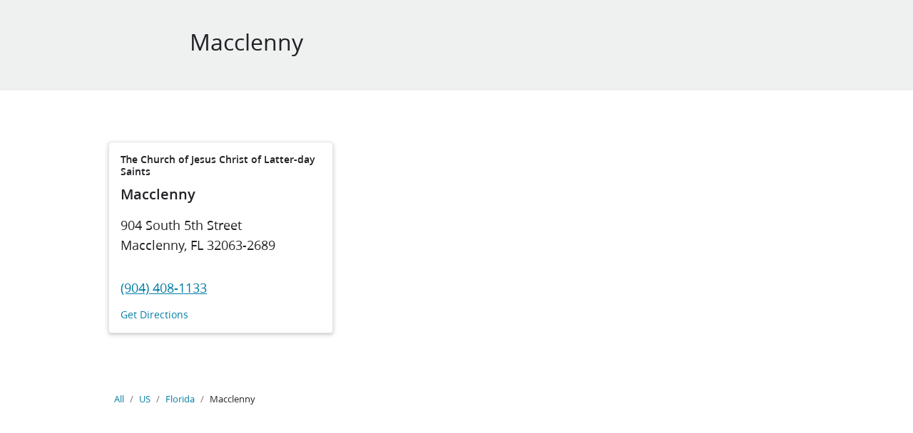

--- FILE ---
content_type: text/html; charset=utf-8
request_url: https://local.churchofjesuschrist.org/en/us/fl/macclenny
body_size: 8591
content:
<!DOCTYPE html><html lang="en"><head><link rel="stylesheet" href="/assets/static/main-BOli5yLp.css"/>
<link rel="stylesheet" href="/assets/static/RTF-C5oA0PU5.css"/>
<link rel="stylesheet" href="/assets/static/DirectoryCard-DzvQs7sf.css"/><title>The Church of Jesus Christ of Latter-day Saints locations in Macclenny, FL</title>
    <meta charset="UTF-8"/>
    <meta name="viewport" content="width=device-width, initial-scale=1, maximum-scale=5"/>
    <meta name="description" content="Browse all locations for The Church of Jesus Christ of Latter-day Saints in Macclenny, FL."/>
<meta property="og:title" content=""/>
<meta property="og:description" content=""/>
<meta property="og:url" content="https://local.churchofjesuschrist.org/en/us/fl/macclenny"/>
<link rel="canonical" href="https://local.churchofjesuschrist.org/en/us/fl/macclenny"/>
<link rel="shortcut icon" type="image/ico" href="[data-uri]"/>
<meta http-equiv="X-UA-Compatible" content="IE=edge"/>
<link rel="dns-prefetch" href="//www.yext-pixel.com"/>
<link rel="dns-prefetch" href="//a.cdnmktg.com"/>
<link rel="dns-prefetch" href="//a.mktgcdn.com"/>
<link rel="dns-prefetch" href="//dynl.mktgcdn.com"/>
<link rel="dns-prefetch" href="//dynm.mktgcdn.com"/>
<link rel="dns-prefetch" href="//www.google-analytics.com"/>
<meta name="format-detection" content="telephone=no"/>
<meta property="og:type" content="website"/>
<meta property="twitter:card" content="summary_large_image"/>
    <script>window.yextAnalyticsEnabled=false;window.enableYextAnalytics=()=>{window.yextAnalyticsEnabled=true}</script>
<script type="application/ld+json">
  {"@graph":[null,null,null,null,null]}
  </script>
    <script src="https://www.churchofjesuschrist.org/services/platform/v4/index.js" async="true"></script>
    <script>
      window.platformConfig = {
        dataConfig: {
          lang: 'en'
        },
        footerConfig: {
          disclosures: [
            'local_unit_terms_1',
            'content_submission_agreement_1',
            'claims_of_copyright_infringement_1'
          ],
          legal: {
            showTermsOfUse: false
          }
        }
      }
    </script><script type="module">
        const componentURL = new URL("/assets/client/city.Xf0yr3bh.js", import.meta.url)
        const component = await import(componentURL);

        const renderURL = new URL("/assets/render/_client.Bt__wCeG.js", import.meta.url)
        const render = await import(renderURL);

        render.render(
        {
            Page: component.default,
            pageProps: JSON.parse(decodeURIComponent("%7B%22document%22%3A%7B%22__%22%3A%7B%22_additionalLayoutComponents%22%3A%5B%22CustomCodeSection%22%5D%2C%22entityPageSet%22%3A%7B%7D%2C%22name%22%3A%22city%22%7D%2C%22_env%22%3A%7B%22YEXT_PUBLIC_API_ENDPOINT%22%3A%22https%3A%2F%2Fapi.yext.com%2Fv2%2Faccounts%2Fme%22%2C%22YEXT_PUBLIC_CONTENT_ENDPOINT%22%3A%22https%3A%2F%2Fcdn.yextapis.com%2Fv2%2Faccounts%2F2970756%2Fcontent%22%2C%22YEXT_PUBLIC_EMPLOYMENT_SAVED_FILTER_ID%22%3A%22dm_localDomainEmploymentDM%22%2C%22YEXT_PUBLIC_EMPLOYMENT_SAVED_FILTER_ID_CITY%22%3A%22dm_localDomainEmploymentDM_address_city%22%2C%22YEXT_PUBLIC_EMPLOYMENT_SAVED_FILTER_ID_COUNTRY%22%3A%22dm_localDomainEmploymentDM_address_countrycode%22%2C%22YEXT_PUBLIC_EMPLOYMENT_SAVED_FILTER_ID_ENTITY%22%3A%221351164538%22%2C%22YEXT_PUBLIC_EMPLOYMENT_SAVED_FILTER_ID_REGION%22%3A%22dm_localDomainEmploymentDM_address_region%22%2C%22YEXT_PUBLIC_EMPLOYMENT_SAVED_FILTER_ID_ROOT%22%3A%22dm_localDomainEmploymentDM%22%2C%22YEXT_PUBLIC_LINKED_UNIT_KEY%22%3A%22cdcc4a936e430dd3ac2599397e6073f3%22%2C%22YEXT_PUBLIC_LOCALES_API_KEY%22%3A%22f05d050a2cc1a1e876d5944481eeba76%22%2C%22YEXT_PUBLIC_LOCATION_SAVED_FILTER_ID%22%3A%22481337047%22%2C%22YEXT_PUBLIC_LOCTOUNITADDR_API_KEY%22%3A%2266e22e57c19f8e49b68a2497fa66f237%22%2C%22YEXT_PUBLIC_PATHCONFLICT_API_KEY%22%3A%229d7a2f103c46463e7738f15d3990f0a5%22%2C%22YEXT_PUBLIC_PGPREVIEW_API_KEY%22%3A%22b5f19cfdb7e3590353801b24aaca0357%22%2C%22YEXT_PUBLIC_UNIT_EVENTS_KEY%22%3A%22ac142022779c885e6473eee98a14b9c1%22%7D%2C%22_schema%22%3A%7B%22%40context%22%3A%22https%3A%2F%2Fschema.org%22%2C%22%40type%22%3A%22Thing%22%2C%22name%22%3A%22Macclenny%22%2C%22url%22%3A%22local.churchofjesuschrist.org%2Fen%2Fus%2Ffl%2Fmacclenny%22%7D%2C%22_site%22%3A%7B%22c_activitiesTitle%22%3A%22Upcoming%20Activities%22%2C%22c_allDayEventText%22%3A%22All%20Day%22%2C%22c_availableLanguages%22%3A%5B%7B%22id%22%3A%22language-af%22%2C%22name%22%3A%22Afrikaans%22%7D%2C%7B%22id%22%3A%22language-ru%22%2C%22name%22%3A%22Russian%22%7D%2C%7B%22id%22%3A%22language-ln%22%2C%22name%22%3A%22Lingala%22%7D%2C%7B%22id%22%3A%22language-tk%22%2C%22name%22%3A%22Turkmen%22%7D%2C%7B%22id%22%3A%22language-tr%22%2C%22name%22%3A%22Turkish%22%7D%2C%7B%22id%22%3A%22language-lt%22%2C%22name%22%3A%22Lithuanian%22%7D%2C%7B%22id%22%3A%22language-is%22%2C%22name%22%3A%22Icelandic%22%7D%2C%7B%22id%22%3A%22language-fi%22%2C%22name%22%3A%22Finnish%22%7D%2C%7B%22id%22%3A%22language-pag%22%2C%22name%22%3A%22Pangasinan%22%7D%2C%7B%22id%22%3A%22language-ny%22%2C%22name%22%3A%22Nyanja%22%7D%2C%7B%22id%22%3A%22language-vls%22%2C%22name%22%3A%22Flemish%22%7D%2C%7B%22id%22%3A%22language-bah%22%2C%22name%22%3A%22Bahaman%22%7D%2C%7B%22id%22%3A%22language-kek%22%2C%22name%22%3A%22Kekchi%22%7D%2C%7B%22id%22%3A%22language-mk%22%2C%22name%22%3A%22Macedonian%22%7D%2C%7B%22id%22%3A%22language-ckb%22%2C%22name%22%3A%22Central%20Kurdish%22%7D%2C%7B%22id%22%3A%22language-sv%22%2C%22name%22%3A%22Swedish%22%7D%2C%7B%22id%22%3A%22language-war%22%2C%22name%22%3A%22Waray%22%7D%2C%7B%22id%22%3A%22language-et%22%2C%22name%22%3A%22Estonian%22%7D%2C%7B%22id%22%3A%22language-cmn%22%2C%22name%22%3A%22Chinese%22%7D%2C%7B%22id%22%3A%22language-sr%22%2C%22name%22%3A%22Serbian%22%7D%2C%7B%22id%22%3A%22language-mam%22%2C%22name%22%3A%22Mam%22%7D%2C%7B%22id%22%3A%22language-bik%22%2C%22name%22%3A%22Bikol%22%7D%2C%7B%22id%22%3A%22language-de%22%2C%22name%22%3A%22German%22%7D%2C%7B%22id%22%3A%22language-hy%22%2C%22name%22%3A%22Armenian%22%7D%2C%7B%22id%22%3A%22language-xh%22%2C%22name%22%3A%22Xhosa%22%7D%2C%7B%22id%22%3A%22language-uz%22%2C%22name%22%3A%22Uzbek%22%7D%2C%7B%22id%22%3A%22language-ht%22%2C%22name%22%3A%22Haitian%20Creole%22%7D%2C%7B%22id%22%3A%22language-sw%22%2C%22name%22%3A%22Swahili%22%7D%2C%7B%22id%22%3A%22language-tw%22%2C%22name%22%3A%22Akan%22%7D%2C%7B%22id%22%3A%22language-ksw%22%2C%22name%22%3A%22Karen%22%7D%2C%7B%22id%22%3A%22language-ka%22%2C%22name%22%3A%22Georgian%22%7D%2C%7B%22id%22%3A%22language-chk%22%2C%22name%22%3A%22Chuukese%22%7D%2C%7B%22id%22%3A%22language-pt%22%2C%22name%22%3A%22Portuguese%22%7D%2C%7B%22id%22%3A%22language-mh%22%2C%22name%22%3A%22Marshallese%22%7D%2C%7B%22id%22%3A%22language-sl%22%2C%22name%22%3A%22Slovenian%22%7D%2C%7B%22id%22%3A%22language-es%22%2C%22name%22%3A%22Spanish%22%7D%2C%7B%22id%22%3A%22language-hr%22%2C%22name%22%3A%22Croatian%22%7D%2C%7B%22id%22%3A%22language-bs%22%2C%22name%22%3A%22Bosnian%22%7D%2C%7B%22id%22%3A%22language-am%22%2C%22name%22%3A%22Amharic%22%7D%2C%7B%22id%22%3A%22language-rar%22%2C%22name%22%3A%22Rarotongan%22%7D%2C%7B%22id%22%3A%22language-el%22%2C%22name%22%3A%22Greek%22%7D%2C%7B%22id%22%3A%22language-be%22%2C%22name%22%3A%22Belarusian%22%7D%2C%7B%22id%22%3A%22language-st%22%2C%22name%22%3A%22Southern%20Sotho%22%7D%2C%7B%22id%22%3A%22language-mg%22%2C%22name%22%3A%22Malagasy%22%7D%2C%7B%22id%22%3A%22language-toi%22%2C%22name%22%3A%22Tonga%22%7D%2C%7B%22id%22%3A%22language-sq%22%2C%22name%22%3A%22Albanian%22%7D%2C%7B%22id%22%3A%22language-gl%22%2C%22name%22%3A%22Galician%22%7D%2C%7B%22id%22%3A%22language-th%22%2C%22name%22%3A%22Thai%22%7D%2C%7B%22id%22%3A%22language-da%22%2C%22name%22%3A%22Danish%22%7D%2C%7B%22id%22%3A%22language-bi%22%2C%22name%22%3A%22Bislama%22%7D%2C%7B%22id%22%3A%22language-az%22%2C%22name%22%3A%22Azerbaijani%22%7D%2C%7B%22id%22%3A%22language-tpi%22%2C%22name%22%3A%22Tok%20Pisin%22%7D%2C%7B%22id%22%3A%22language-my%22%2C%22name%22%3A%22Burmese%22%7D%2C%7B%22id%22%3A%22language-tzo%22%2C%22name%22%3A%22Tzotzil%22%7D%2C%7B%22id%22%3A%22language-pam%22%2C%22name%22%3A%22Pampanga%22%7D%2C%7B%22id%22%3A%22language-cag%22%2C%22name%22%3A%22Nivacle%22%7D%2C%7B%22id%22%3A%22language-pis%22%2C%22name%22%3A%22Pijin%22%7D%2C%7B%22id%22%3A%22language-ne%22%2C%22name%22%3A%22Nepali%22%7D%2C%7B%22id%22%3A%22language-si%22%2C%22name%22%3A%22Sinhala%22%7D%2C%7B%22id%22%3A%22language-mi%22%2C%22name%22%3A%22M%C4%81ori%22%7D%2C%7B%22id%22%3A%22language-ro-MD%22%2C%22name%22%3A%22Moldavian%22%7D%2C%7B%22id%22%3A%22language-zh-Hant%22%2C%22name%22%3A%22Traditional%20Chinese%22%7D%2C%7B%22id%22%3A%22language-ann%22%2C%22name%22%3A%22Obolo%22%7D%2C%7B%22id%22%3A%22language-ro%22%2C%22name%22%3A%22Romanian%22%7D%2C%7B%22id%22%3A%22language-fj%22%2C%22name%22%3A%22Fijian%22%7D%2C%7B%22id%22%3A%22language-sn%22%2C%22name%22%3A%22Shona%22%7D%2C%7B%22id%22%3A%22language-cs%22%2C%22name%22%3A%22Czech%22%7D%2C%7B%22id%22%3A%22language-ibb%22%2C%22name%22%3A%22Ibibio%22%7D%2C%7B%22id%22%3A%22language-lv%22%2C%22name%22%3A%22Latvian%22%7D%2C%7B%22id%22%3A%22language-bg%22%2C%22name%22%3A%22Bulgarian%22%7D%2C%7B%22id%22%3A%22language-sm%22%2C%22name%22%3A%22Samoan%22%7D%2C%7B%22id%22%3A%22language-it%22%2C%22name%22%3A%22Italian%22%7D%2C%7B%22id%22%3A%22language-tg%22%2C%22name%22%3A%22Tajik%22%7D%2C%7B%22id%22%3A%22language-ibg%22%2C%22name%22%3A%22Ibanag%22%7D%2C%7B%22id%22%3A%22language-msb%22%2C%22name%22%3A%22Masbatenyo%22%7D%2C%7B%22id%22%3A%22language-hil%22%2C%22name%22%3A%22Hiligaynon%22%7D%2C%7B%22id%22%3A%22language-en%22%2C%22name%22%3A%22English%22%7D%2C%7B%22id%22%3A%22language-km-Latn%22%2C%22name%22%3A%22Khmer%20(Latin)%22%7D%2C%7B%22id%22%3A%22language-ta%22%2C%22name%22%3A%22Tamil%22%7D%2C%7B%22id%22%3A%22language-lg%22%2C%22name%22%3A%22Ganda%22%7D%2C%7B%22id%22%3A%22language-ay%22%2C%22name%22%3A%22Aymara%22%7D%2C%7B%22id%22%3A%22language-niu%22%2C%22name%22%3A%22Niuean%22%7D%2C%7B%22id%22%3A%22language-ceb-x-boholano%22%2C%22name%22%3A%22Boholano%22%7D%2C%7B%22id%22%3A%22language-ee%22%2C%22name%22%3A%22Ewe%22%7D%2C%7B%22id%22%3A%22language-ko%22%2C%22name%22%3A%22Korean%22%7D%2C%7B%22id%22%3A%22language-kos%22%2C%22name%22%3A%22Kosraean%22%7D%2C%7B%22id%22%3A%22language-no%22%2C%22name%22%3A%22Norwegian%22%7D%2C%7B%22id%22%3A%22language-mn%22%2C%22name%22%3A%22Mongolian%22%7D%2C%7B%22id%22%3A%22language-fr%22%2C%22name%22%3A%22French%22%7D%2C%7B%22id%22%3A%22language-pon%22%2C%22name%22%3A%22Pohnpeian%22%7D%2C%7B%22id%22%3A%22language-gil%22%2C%22name%22%3A%22Gilbertese%22%7D%2C%7B%22id%22%3A%22language-hu%22%2C%22name%22%3A%22Hungarian%22%7D%2C%7B%22id%22%3A%22language-men%22%2C%22name%22%3A%22Mende%22%7D%2C%7B%22id%22%3A%22language-ur%22%2C%22name%22%3A%22Urdu%22%7D%2C%7B%22id%22%3A%22language-din%22%2C%22name%22%3A%22Dinka%22%7D%2C%7B%22id%22%3A%22language-kmr%22%2C%22name%22%3A%22Kurdish%2C%20Northern%22%7D%2C%7B%22id%22%3A%22language-kk%22%2C%22name%22%3A%22Kazakh%22%7D%2C%7B%22id%22%3A%22language-kn%22%2C%22name%22%3A%22Kannada%22%7D%2C%7B%22id%22%3A%22language-pau%22%2C%22name%22%3A%22Palauan%22%7D%2C%7B%22id%22%3A%22language-meu%22%2C%22name%22%3A%22Motu%22%7D%2C%7B%22id%22%3A%22language-mt%22%2C%22name%22%3A%22Maltese%22%7D%2C%7B%22id%22%3A%22language-id%22%2C%22name%22%3A%22Indonesian%22%7D%2C%7B%22id%22%3A%22language-nl%22%2C%22name%22%3A%22Dutch%22%7D%2C%7B%22id%22%3A%22language-ceb%22%2C%22name%22%3A%22Cebuano%22%7D%2C%7B%22id%22%3A%22language-ty%22%2C%22name%22%3A%22Tahitian%22%7D%2C%7B%22id%22%3A%22language-so%22%2C%22name%22%3A%22Somali%22%7D%2C%7B%22id%22%3A%22language-tiv%22%2C%22name%22%3A%22Tiv%22%7D%2C%7B%22id%22%3A%22language-hmn%22%2C%22name%22%3A%22Hmong%22%7D%2C%7B%22id%22%3A%22language-km%22%2C%22name%22%3A%22Khmer%22%7D%2C%7B%22id%22%3A%22language-rtm%22%2C%22name%22%3A%22Rotuman%22%7D%2C%7B%22id%22%3A%22language-nv%22%2C%22name%22%3A%22Navajo%22%7D%2C%7B%22id%22%3A%22language-ss%22%2C%22name%22%3A%22Swati%22%7D%2C%7B%22id%22%3A%22language-ig%22%2C%22name%22%3A%22Igbo%22%7D%2C%7B%22id%22%3A%22language-jam%22%2C%22name%22%3A%22Jamaican%22%7D%2C%7B%22id%22%3A%22language-akl%22%2C%22name%22%3A%22Aklanon%22%7D%2C%7B%22id%22%3A%22language-ar%22%2C%22name%22%3A%22Arabic%22%7D%2C%7B%22id%22%3A%22language-yap%22%2C%22name%22%3A%22Yapese%22%7D%2C%7B%22id%22%3A%22language-bn%22%2C%22name%22%3A%22Bangla%22%7D%2C%7B%22id%22%3A%22language-kea%22%2C%22name%22%3A%22Kabuverdianu%22%7D%2C%7B%22id%22%3A%22language-pa%22%2C%22name%22%3A%22Punjabi%22%7D%2C%7B%22id%22%3A%22language-efi%22%2C%22name%22%3A%22Efik%22%7D%2C%7B%22id%22%3A%22language-tzj%22%2C%22name%22%3A%22Tzutujil%22%7D%2C%7B%22id%22%3A%22language-eke%22%2C%22name%22%3A%22Ekit%22%7D%2C%7B%22id%22%3A%22language-yue%22%2C%22name%22%3A%22Cantonese%22%7D%2C%7B%22id%22%3A%22language-fat%22%2C%22name%22%3A%22Akan%22%7D%2C%7B%22id%22%3A%22language-zu%22%2C%22name%22%3A%22Zulu%22%7D%2C%7B%22id%22%3A%22language-ikw%22%2C%22name%22%3A%22Ikwere%22%7D%2C%7B%22id%22%3A%22language-qvi%22%2C%22name%22%3A%22Quichua%20Ecuador%22%7D%2C%7B%22id%22%3A%22language-ms%22%2C%22name%22%3A%22Malay%22%7D%2C%7B%22id%22%3A%22language-vi%22%2C%22name%22%3A%22Vietnamese%22%7D%2C%7B%22id%22%3A%22language-kri%22%2C%22name%22%3A%22Krio%22%7D%2C%7B%22id%22%3A%22language-asf%22%2C%22name%22%3A%22Australian%20Sign%20Language%22%7D%2C%7B%22id%22%3A%22language-ti%22%2C%22name%22%3A%22Tigrigna%22%7D%2C%7B%22id%22%3A%22language-ja%22%2C%22name%22%3A%22Japanese%22%7D%2C%7B%22id%22%3A%22language-idu%22%2C%22name%22%3A%22Idoma%22%7D%2C%7B%22id%22%3A%22language-bib%22%2C%22name%22%3A%22Bissa%22%7D%2C%7B%22id%22%3A%22language-sk%22%2C%22name%22%3A%22Slovak%22%7D%2C%7B%22id%22%3A%22language-pes%22%2C%22name%22%3A%22Persian%22%7D%2C%7B%22id%22%3A%22language-lo%22%2C%22name%22%3A%22Lao%22%7D%2C%7B%22id%22%3A%22language-kam%22%2C%22name%22%3A%22Kamba%22%7D%2C%7B%22id%22%3A%22language-he%22%2C%22name%22%3A%22Hebrew%22%7D%2C%7B%22id%22%3A%22language-ilo%22%2C%22name%22%3A%22Iloko%22%7D%2C%7B%22id%22%3A%22language-pl%22%2C%22name%22%3A%22Polish%22%7D%2C%7B%22id%22%3A%22language-rw%22%2C%22name%22%3A%22Kinyarwanda%22%7D%2C%7B%22id%22%3A%22language-tl%22%2C%22name%22%3A%22Filipino%22%7D%2C%7B%22id%22%3A%22language-arz%22%2C%22name%22%3A%22Egyptian%22%7D%2C%7B%22id%22%3A%22language-to%22%2C%22name%22%3A%22Tongan%22%7D%2C%7B%22id%22%3A%22language-yo%22%2C%22name%22%3A%22Yoruba%22%7D%2C%7B%22id%22%3A%22language-blt%22%2C%22name%22%3A%22Tai%22%7D%2C%7B%22id%22%3A%22language-quc%22%2C%22name%22%3A%22K%CA%BCiche%CA%BC%22%7D%2C%7B%22id%22%3A%22language-uk%22%2C%22name%22%3A%22Ukrainian%22%7D%2C%7B%22id%22%3A%22language-ase%22%2C%22name%22%3A%22American%20Sign%20Language%22%7D%2C%7B%22id%22%3A%22language-hi%22%2C%22name%22%3A%22Hindi%22%7D%2C%7B%22id%22%3A%22language-sul%22%2C%22name%22%3A%22Surigaonon%22%7D%5D%2C%22c_complexMetaEvents%22%3A%7B%22metaDescription%22%3A%22%7B%7Bdescription%7D%7D%20-%20The%20Church%20of%20Jesus%20Christ%20of%20Latter-day%20Saints%22%2C%22metaTitle%22%3A%22%7B%7Bname%7D%7D%20-%20The%20Church%20of%20Jesus%20Christ%20of%20Latter-day%20Saints%22%2C%22ogdescription%22%3A%22%7B%7Bdescription%7D%7D%20-%20The%20Church%20of%20Jesus%20Christ%20of%20Latter-day%20Saints%22%2C%22ogimage%22%3A%22%7B%7Bc_heroImage%7D%7D%22%2C%22ogtitle%22%3A%22%7B%7Bname%7D%7D%20-%20The%20Church%20of%20Jesus%20Christ%20of%20Latter-day%20Saints%22%7D%2C%22c_complexMetaUnits%22%3A%7B%22metaDescription%22%3A%22%7B%7Bname%7D%7D%20local%20website%20and%20events%20for%20The%20Church%20of%20Jesus%20Christ%20of%20Latter-day%20Saints%22%2C%22metaTitle%22%3A%22%7B%7Bname%7D%7D%20-%20The%20Church%20of%20Jesus%20Christ%20of%20Latter-day%20Saints%22%2C%22ogdescription%22%3A%22%7B%7Bname%7D%7D%20local%20website%20and%20events%20for%20The%20Church%20of%20Jesus%20Christ%20of%20Latter-day%20Saints%22%2C%22ogimage%22%3A%22%7B%7Bc_heroImage%7D%7D%22%2C%22ogtitle%22%3A%22%7B%7Bname%7D%7D%20-%20The%20Church%20of%20Jesus%20Christ%20of%20Latter-day%20Saints%22%7D%2C%22c_coreTitle%22%3A%22Welcome%22%2C%22c_daysOfWeek%22%3A%7B%22friday%22%3A%22Friday%22%2C%22monday%22%3A%22Monday%22%2C%22saturday%22%3A%22Saturday%22%2C%22sunday%22%3A%22Sunday%22%2C%22thursday%22%3A%22Thursday%22%2C%22tuesday%22%3A%22Tuesday%22%2C%22wednesday%22%3A%22Wednesday%22%7D%2C%22c_employmentServicesAvailableServicesHeading%22%3A%22Available%20Services%22%2C%22c_employmentServicesHoursLabel%22%3A%22Hours%22%2C%22c_employmentServicesNearbyLocationsLink%22%3A%22Nearby%20Locations%22%2C%22c_employmentServicesPhoneNumVisible%22%3A%22(local%20center)%22%2C%22c_employmentServicesPhoneNumberLabel%22%3A%22Phone%22%2C%22c_employmentServicesSection1Heading%22%3A%22Center%20Information%22%2C%22c_employmentServicesTollFreeLabel%22%3A%22Toll%20Free%20Number%22%2C%22c_employmentServicesTollFreeVible%22%3A%22(toll%20free)%22%2C%22c_eventAddressLabel%22%3A%22Location%22%2C%22c_eventFiltersButtonAllActive%22%3A%22All%22%2C%22c_eventPagesTopLevelBreadcrumb%22%3A%22All%20locations%22%2C%22c_eventRSVPCTAText%22%3A%22RSVP%22%2C%22c_eventRSVPSectionTitle%22%3A%22RSVP%20for%20this%20event%20now!%22%2C%22c_getDirectionsCTA%22%3A%22Directions%22%2C%22c_heroDropdown%22%3A%5B%7B%22label%22%3A%22Activity%20Sharing%20Report%22%2C%22link%22%3A%22https%3A%2F%2Flcr.churchofjesuschrist.org%2Factivities%2Freports%22%2C%22linkType%22%3A%22OTHER%22%7D%2C%7B%22label%22%3A%22Edit%20Unit%20Page%22%2C%22link%22%3A%22https%3A%2F%2Flcr.churchofjesuschrist.org%2Factivities%2Fpage-admin%22%2C%22linkType%22%3A%22OTHER%22%7D%2C%7B%22label%22%3A%22Open%20Calendar%22%2C%22link%22%3A%22https%3A%2F%2Fwww.churchofjesuschrist.org%2Fcalendar%22%2C%22linkType%22%3A%22OTHER%22%7D%5D%2C%22c_imageUploadedByLabel%22%3A%22Image%20Uploaded%20By%3A%22%2C%22c_languageSelector%22%3A%7B%22bi%22%3A%22Bislama%22%2C%22cs%22%3A%22%C4%8Cesky%22%2C%22da%22%3A%22Dansk%22%2C%22de%22%3A%22Deutsch%22%2C%22en%22%3A%22English%22%2C%22es%22%3A%22Espa%C3%B1ol%22%2C%22fi%22%3A%22Suomi%22%2C%22fil%22%3A%22Tagalog%22%2C%22fj_FJ%22%3A%22Vosa%20vakaviti%22%2C%22fr%22%3A%22Fran%C3%A7ais%22%2C%22hu%22%3A%22Magyar%22%2C%22id%22%3A%22Bahasa%20Indonesia%22%2C%22it%22%3A%22Italiano%22%2C%22ja%22%3A%22%E6%97%A5%E6%9C%AC%E8%AA%9E%22%2C%22km_KH%22%3A%22%E1%9E%97%E1%9E%B6%E1%9E%9F%E1%9E%B6%E1%9E%81%E1%9F%92%E1%9E%98%E1%9F%82%E1%9E%9A%22%2C%22ko%22%3A%22%ED%95%9C%EA%B5%AD%EC%96%B4%22%2C%22lt%22%3A%22Lietuvi%C5%B3%22%2C%22mg_MG%22%3A%22Malagasy%22%2C%22mh%22%3A%22Kajin%20Maj%C5%8Dl%22%2C%22mn%22%3A%22%D0%9C%D0%BE%D0%BD%D0%B3%D0%BE%D0%BB%22%2C%22ms%22%3A%22Bahasa%20Melayu%22%2C%22nl%22%3A%22Nederlands%22%2C%22no%22%3A%22Norsk%22%2C%22pl%22%3A%22Polski%22%2C%22pt%22%3A%22Portugu%C3%AAs%22%2C%22ro%22%3A%22Rom%C3%A2n%C4%83%22%2C%22ru%22%3A%22%D0%A0%D1%83%D1%81%D1%81%D0%BA%D0%B8%D0%B9%22%2C%22sm%22%3A%22Gagana%20Samoa%22%2C%22sq%22%3A%22Shqip%22%2C%22sw%22%3A%22Kiswahili%22%2C%22th%22%3A%22%E0%B8%A0%E0%B8%B2%E0%B8%A9%E0%B8%B2%E0%B9%84%E0%B8%97%E0%B8%A2%22%2C%22to%22%3A%22Faka-tonga%22%2C%22uk%22%3A%22%D0%A3%D0%BA%D1%80%D0%B0%D1%97%D0%BD%D1%81%D1%8C%D0%BA%D0%B0%22%2C%22vi%22%3A%22Ti%E1%BA%BFng%20Vi%E1%BB%87t%22%2C%22zh_Hant%22%3A%22%E7%B9%81%E9%AB%94%E4%B8%AD%E6%96%87%22%7D%2C%22c_languageSelectorPageTitle%22%3A%22Select%20Your%20Language%22%2C%22c_linkedIn%22%3A%22https%3A%2F%2Fwww.linkedin.com%2F%22%2C%22c_localEventsDescription%22%3A%22Find%20updates%2C%20events%2C%20and%20service%20opportunities%20for%20your%20ward%20or%20branch.%20Visit%20your%20unit%20page%20to%20stay%20informed%20and%20connected.%22%2C%22c_localEventsTitle%22%3A%22Local%20Events%22%2C%22c_locationDetailsH2%22%3A%22Location%20Hours%22%2C%22c_meetinghouseNearbyLocationsSectionTitle%22%3A%22Nearby%20Locations%22%2C%22c_meetinghousePagesAddressLabel%22%3A%22Address%22%2C%22c_meetinghousePagesAltPhoneLabel%22%3A%22Alternate%20Phone%22%2C%22c_meetinghousePagesGetDirectionsButtonText%22%3A%22Get%20Directions%22%2C%22c_meetinghousePagesHeroLabel1%22%3A%22Building%20Information%22%2C%22c_meetinghousePagesLanguageLabel%22%3A%22Language%22%2C%22c_meetinghousePagesNearbyLocationsLinkText%22%3A%22Nearby%20Locations%22%2C%22c_meetinghousePagesPhoneLabel%22%3A%22Telephone%22%2C%22c_meetinghouseSocialURLs%22%3A%7B%22facebook%22%3A%22https%3A%2F%2Fwww.facebook.com%2FChurchofJesusChrist%2F%22%2C%22instagram%22%3A%22https%3A%2F%2Fwww.instagram.com%2Fchurchofjesuschrist%2F%22%2C%22twitter%22%3A%22https%3A%2F%2Ftwitter.com%2FCh_JesusChrist%22%2C%22youTube%22%3A%22https%3A%2F%2Fwww.youtube.com%2Fchurchofjesuschrist%22%7D%2C%22c_monthsOfTheYear%22%3A%7B%22april%22%3A%22April%22%2C%22august%22%3A%22August%22%2C%22december%22%3A%22December%22%2C%22february%22%3A%22February%22%2C%22january%22%3A%22January%22%2C%22july%22%3A%22July%22%2C%22june%22%3A%22June%22%2C%22march%22%3A%22March%22%2C%22may%22%3A%22May%22%2C%22november%22%3A%22November%22%2C%22october%22%3A%22October%22%2C%22september%22%3A%22September%22%7D%2C%22c_nearbyLocationsCardName%22%3A%22The%20Church%20of%20Jesus%20Christ%20of%20Latter-day%20Saints%22%2C%22c_nearbyLocationsCardNameEmploymentServices%22%3A%22Employment%20Services%22%2C%22c_nearbySectionAPIKey%22%3A%222e8dcc629011157b37f486d0bb4ad623%22%2C%22c_photoGalleryTitle%22%3A%22Photo%20Gallery%22%2C%22c_qRCodeCopiedText%22%3A%22Copied%22%2C%22c_qRCodeCopyText%22%3A%22Copy%22%2C%22c_qRCodeDownloadText%22%3A%22Download%22%2C%22c_qRCodeModalHeader%22%3A%22Unit%20Page%20QR%20code%22%2C%22c_qRCodeShareText%22%3A%22QR%20Code%22%2C%22c_serviceDetailsH2%22%3A%22Service%20Details%22%2C%22c_serviceTitle1%22%3A%22Sunday%20Service%22%2C%22c_serviceTitle2%22%3A%22Gospel%20Study%22%2C%22c_serviceTitlesTranslated%22%3A%5B%7B%22bi%22%3A%221%20Wosip%20Seves%22%2C%22cs%22%3A%221.%E2%80%AFbohoslu%C5%BEba%22%2C%22da%22%3A%221.%20gudstjeneste%22%2C%22de%22%3A%221.%20Gottesdienst%22%2C%22en%22%3A%221st%20Worship%20Service%22%2C%22es%22%3A%221.er%20servicio%20de%20adoraci%C3%B3n%22%2C%22fi%22%3A%221.%E2%80%AFjumalanpalvelus%22%2C%22fj_FJ%22%3A%22Lotu%20Taumada%22%2C%22fr%22%3A%221er%20service%20de%20culte%22%2C%22hu%22%3A%221.%20istentisztelet%22%2C%22id%22%3A%22Kebaktian%20Ibadat%20ke-1%22%2C%22it%22%3A%221a%20funzione%20religiosa%22%2C%22ja%22%3A%221%E5%9B%9E%E7%9B%AE%E3%81%AE%E7%A4%BC%E6%8B%9D%22%2C%22km_KH%22%3A%22%E1%9E%80%E1%9E%98%E1%9F%92%E1%9E%98%E1%9E%9C%E1%9E%B7%E1%9E%92%E1%9E%B8%E2%80%8B%E1%9E%90%E1%9F%92%E1%9E%9C%E1%9E%B6%E1%9E%99%E1%9E%94%E1%9E%84%E1%9F%92%E1%9E%82%E1%9F%86%E2%80%8B%E1%9E%91%E1%9E%B8%20%E1%9F%A1%22%2C%22ko%22%3A%221%EC%B0%A8%20%EC%98%88%EB%B0%B0%22%2C%22lt%22%3A%22Pirmos%20pamaldos%22%2C%22mh%22%3A%221st%20Iien%20Kabun%CC%84jar%22%2C%22mlg%22%3A%22Fivoriam-bavaka%201%22%2C%22mn%22%3A%221%D0%B4%D1%8D%D1%85%20%D0%A8%D2%AF%D1%82%D1%8D%D0%BD%20%D0%B1%D0%B8%D1%88%D1%80%D1%8D%D1%85%20%D1%86%D1%83%D0%B3%D0%BB%D0%B0%D0%B0%D0%BD%22%2C%22ms%22%3A%22Pertemuan%20Penyembahan%20ke-1%22%2C%22nl%22%3A%221e%20eredienst%22%2C%22no%22%3A%221.%20gudstjeneste%22%2C%22pl%22%3A%221.%20nabo%C5%BCe%C5%84stwo%22%2C%22pt%22%3A%221a%20Reuni%C3%A3o%20na%20igreja%22%2C%22ro%22%3A%22Prima%20adunare%20de%20preasl%C4%83vire%22%2C%22ru%22%3A%22%D0%9F%D0%B5%D1%80%D0%B2%D0%BE%D0%B5%20%D0%91%D0%BE%D0%B3%D0%BE%D1%81%D0%BB%D1%83%D0%B6%D0%B5%D0%BD%D0%B8%D0%B5%22%2C%22sm%22%3A%22Sauniga%20Tapuai%201%22%2C%22sq%22%3A%22Sh%C3%ABrbesa%20e%201r%C3%AB%20e%20Adhurimit%22%2C%22sw%22%3A%22Huduma%20ya%20Ibada%20ya%20Kwanza%22%2C%22th%22%3A%22%E0%B8%9E%E0%B8%B4%E0%B8%98%E0%B8%B5%E0%B8%99%E0%B8%A1%E0%B8%B1%E0%B8%AA%E0%B8%81%E0%B8%B2%E0%B8%A3%E0%B8%A3%E0%B8%AD%E0%B8%9A%E0%B8%97%E0%B8%B5%E0%B9%88%201%22%2C%22to%22%3A%22Lotu%201%22%2C%22uk%22%3A%221-%D1%88%D0%B5%20%D0%B1%D0%BE%D0%B3%D0%BE%D1%81%D0%BB%D1%83%D0%B6%D1%96%D0%BD%D0%BD%D1%8F%22%2C%22vi%22%3A%22L%E1%BB%85%20Th%E1%BB%9D%20Ph%C6%B0%E1%BB%A3ng%20Th%E1%BB%A9%201%22%2C%22zh_Hant%22%3A%22%E7%AC%AC%E4%B8%80%E5%A0%B4%E5%B4%87%E6%8B%9C%E5%84%80%E5%BC%8F%22%7D%2C%7B%22bi%22%3A%222%20Wosip%20Seves%22%2C%22cs%22%3A%222.%E2%80%AFbohoslu%C5%BEba%22%2C%22da%22%3A%222.%20gudstjeneste%22%2C%22de%22%3A%222.%20Gottesdienst%22%2C%22en%22%3A%222nd%20Worship%20Service%22%2C%22es%22%3A%222.%C2%BA%20servicio%20de%20adoraci%C3%B3n%22%2C%22fi%22%3A%222.%E2%80%AFjumalanpalvelus%22%2C%22fj_FJ%22%3A%22iKarua%20ni%20Lotu%20ni%20Sokalou%22%2C%22fr%22%3A%222e%20service%20de%20culte%22%2C%22hu%22%3A%222.%20istentisztelet%22%2C%22id%22%3A%22Kebaktian%20Ibadat%20ke-2%22%2C%22it%22%3A%222a%20funzione%20religiosa%22%2C%22ja%22%3A%222%E5%9B%9E%E7%9B%AE%E3%81%AE%E7%A4%BC%E6%8B%9D%22%2C%22km_KH%22%3A%22%E1%9E%80%E1%9E%98%E1%9F%92%E1%9E%98%E1%9E%9C%E1%9E%B7%E1%9E%92%E1%9E%B8%E2%80%8B%E1%9E%90%E1%9F%92%E1%9E%9C%E1%9E%B6%E1%9E%99%E1%9E%94%E1%9E%84%E1%9F%92%E1%9E%82%E1%9F%86%E2%80%8B%E1%9E%91%E1%9E%B8%20%E1%9F%A2%22%2C%22ko%22%3A%222%EC%B0%A8%20%EC%98%88%EB%B0%B0%22%2C%22lt%22%3A%22Antros%20pamaldos%22%2C%22mh%22%3A%222st%20Iien%20Kabun%CC%84jar%22%2C%22mlg%22%3A%22Fivoriam-bavaka%20faha-2%22%2C%22mn%22%3A%222%D0%B4%D0%B0%D1%85%D1%8C%20%D0%A8%D2%AF%D1%82%D1%8D%D0%BD%20%D0%B1%D0%B8%D1%88%D1%80%D1%8D%D1%85%20%D1%86%D1%83%D0%B3%D0%BB%D0%B0%D0%B0%D0%BD%22%2C%22ms%22%3A%22Pertemuan%20Penyembahan%20ke-2%22%2C%22nl%22%3A%222e%20eredienst%22%2C%22no%22%3A%222.%20gudstjeneste%22%2C%22pl%22%3A%222.%20nabo%C5%BCe%C5%84stwo%22%2C%22pt%22%3A%222a%20Reuni%C3%A3o%20na%20igreja%22%2C%22ro%22%3A%22A%20doua%20adunare%20de%20preasl%C4%83vire%22%2C%22ru%22%3A%22%D0%92%D1%82%D0%BE%D1%80%D0%BE%D0%B5%20%D0%91%D0%BE%D0%B3%D0%BE%D1%81%D0%BB%D1%83%D0%B6%D0%B5%D0%BD%D0%B8%D0%B5%22%2C%22sm%22%3A%22Sauniga%20Tapuai%202%22%2C%22sq%22%3A%22Sh%C3%ABrbesa%20e%202t%C3%AB%20e%20Adhurimit%22%2C%22sw%22%3A%22Huduma%20ya%20Ibada%20ya%20Pili%22%2C%22th%22%3A%22%E0%B8%9E%E0%B8%B4%E0%B8%98%E0%B8%B5%E0%B8%99%E0%B8%A1%E0%B8%B1%E0%B8%AA%E0%B8%81%E0%B8%B2%E0%B8%A3%E0%B8%A3%E0%B8%AD%E0%B8%9A%E0%B8%97%E0%B8%B5%E0%B9%88%202%22%2C%22to%22%3A%22Lotu%202%22%2C%22uk%22%3A%222-%D0%B3%D0%B5%20%D0%B1%D0%BE%D0%B3%D0%BE%D1%81%D0%BB%D1%83%D0%B6%D1%96%D0%BD%D0%BD%D1%8F%22%2C%22vi%22%3A%22L%E1%BB%85%20Th%E1%BB%9D%20Ph%C6%B0%E1%BB%A3ng%20Th%E1%BB%A9%202%22%2C%22zh_Hant%22%3A%22%E7%AC%AC%E4%BA%8C%E5%A0%B4%E5%B4%87%E6%8B%9C%E5%84%80%E5%BC%8F%22%7D%2C%7B%22bi%22%3A%223%20Wosip%20Seves%22%2C%22cs%22%3A%223.%E2%80%AFbohoslu%C5%BEba%22%2C%22da%22%3A%223.%20gudstjeneste%22%2C%22de%22%3A%223.%20Gottesdienst%22%2C%22en%22%3A%223rd%20Worship%20Service%22%2C%22es%22%3A%223.er%20servicio%20de%20adoraci%C3%B3n%22%2C%22fi%22%3A%223.%E2%80%AFjumalanpalvelus%22%2C%22fj_FJ%22%3A%22iKatolu%20ni%20Lotu%20ni%20Sokalou%22%2C%22fr%22%3A%223e%20service%20de%20culte%22%2C%22hu%22%3A%223.%20istentisztelet%22%2C%22id%22%3A%22Kebaktian%20Ibadat%20ke-3%22%2C%22it%22%3A%223a%20funzione%20religiosa%22%2C%22ja%22%3A%223%E5%9B%9E%E7%9B%AE%E3%81%AE%E7%A4%BC%E6%8B%9D%22%2C%22km_KH%22%3A%22%E1%9E%80%E1%9E%98%E1%9F%92%E1%9E%98%E1%9E%9C%E1%9E%B7%E1%9E%92%E1%9E%B8%E2%80%8B%E1%9E%90%E1%9F%92%E1%9E%9C%E1%9E%B6%E1%9E%99%E1%9E%94%E1%9E%84%E1%9F%92%E1%9E%82%E1%9F%86%E2%80%8B%E1%9E%91%E1%9E%B8%20%E1%9F%A3%22%2C%22ko%22%3A%223%EC%B0%A8%20%EC%98%88%EB%B0%B0%22%2C%22lt%22%3A%22Tre%C4%8Dios%20pamaldos%22%2C%22mh%22%3A%223st%20Iien%20Kabun%CC%84jar%22%2C%22mlg%22%3A%22Fivoriam-bavaka%20faha-2%22%2C%22mn%22%3A%223%D0%B4%D0%B0%D1%85%D1%8C%20%D0%A8%D2%AF%D1%82%D1%8D%D0%BD%20%D0%B1%D0%B8%D1%88%D1%80%D1%8D%D1%85%20%D1%86%D1%83%D0%B3%D0%BB%D0%B0%D0%B0%D0%BD%22%2C%22ms%22%3A%22Pertemuan%20Penyembahan%20ke-3%22%2C%22nl%22%3A%223e%20eredienst%22%2C%22no%22%3A%223.%20gudstjeneste%22%2C%22pl%22%3A%223.%20nabo%C5%BCe%C5%84stwo%22%2C%22pt%22%3A%223a%20Reuni%C3%A3o%20na%20igreja%22%2C%22ro%22%3A%22A%20treia%20adunare%20de%20preasl%C4%83vire%22%2C%22ru%22%3A%22%D0%A2%D1%80%D0%B5%D1%82%D1%8C%D0%B5%20%D0%91%D0%BE%D0%B3%D0%BE%D1%81%D0%BB%D1%83%D0%B6%D0%B5%D0%BD%D0%B8%D0%B5%22%2C%22sm%22%3A%22Sauniga%20Tapuai%203%22%2C%22sq%22%3A%22Sh%C3%ABrbesa%20e%203t%C3%AB%20e%20Adhurimit%22%2C%22sw%22%3A%22Huduma%20ya%20Ibada%20ya%20Tatu%22%2C%22th%22%3A%22%E0%B8%9E%E0%B8%B4%E0%B8%98%E0%B8%B5%E0%B8%99%E0%B8%A1%E0%B8%B1%E0%B8%AA%E0%B8%81%E0%B8%B2%E0%B8%A3%E0%B8%A3%E0%B8%AD%E0%B8%9A%E0%B8%97%E0%B8%B5%E0%B9%88%203%22%2C%22to%22%3A%22Lotu%203%22%2C%22uk%22%3A%223-%D1%82%D1%94%20%D0%B1%D0%BE%D0%B3%D0%BE%D1%81%D0%BB%D1%83%D0%B6%D1%96%D0%BD%D0%BD%D1%8F%22%2C%22vi%22%3A%22L%E1%BB%85%20Th%E1%BB%9D%20Ph%C6%B0%E1%BB%A3ng%20Th%E1%BB%A9%203%22%2C%22zh_Hant%22%3A%22%E7%AC%AC%E4%B8%89%E5%A0%B4%E5%B4%87%E6%8B%9C%E5%84%80%E5%BC%8F%22%7D%2C%7B%22bi%22%3A%224%20Wosip%20Seves%22%2C%22cs%22%3A%224.%E2%80%AFbohoslu%C5%BEba%22%2C%22da%22%3A%224.%20gudstjeneste%22%2C%22de%22%3A%224.%20Gottesdienst%22%2C%22en%22%3A%224th%20Worship%20Service%22%2C%22es%22%3A%224.%C2%BA%20servicio%20de%20adoraci%C3%B3n%22%2C%22fi%22%3A%224.%E2%80%AFjumalanpalvelus%22%2C%22fj_FJ%22%3A%22iKava%20ni%20Lotu%20ni%20Sokalou%22%2C%22fr%22%3A%224e%20service%20de%20culte%22%2C%22hu%22%3A%224.%20istentisztelet%22%2C%22id%22%3A%22Kebaktian%20Ibadat%20ke-4%22%2C%22it%22%3A%224a%20funzione%20religiosa%22%2C%22ja%22%3A%224%E5%9B%9E%E7%9B%AE%E3%81%AE%E7%A4%BC%E6%8B%9D%22%2C%22km_KH%22%3A%22%E1%9E%80%E1%9E%98%E1%9F%92%E1%9E%98%E1%9E%9C%E1%9E%B7%E1%9E%92%E1%9E%B8%E2%80%8B%E1%9E%90%E1%9F%92%E1%9E%9C%E1%9E%B6%E1%9E%99%E1%9E%94%E1%9E%84%E1%9F%92%E1%9E%82%E1%9F%86%E2%80%8B%E1%9E%91%E1%9E%B8%20%E1%9F%A4%22%2C%22ko%22%3A%224%EC%B0%A8%20%EC%98%88%EB%B0%B0%22%2C%22lt%22%3A%22Ketvirtos%20pamaldos%22%2C%22mh%22%3A%224st%20Iien%20Kabun%CC%84jar%22%2C%22mlg%22%3A%22Fivoriam-bavaka%20faha-4%22%2C%22mn%22%3A%224%D0%B4%D1%8D%D1%85%20%D0%A8%D2%AF%D1%82%D1%8D%D0%BD%20%D0%B1%D0%B8%D1%88%D1%80%D1%8D%D1%85%20%D1%86%D1%83%D0%B3%D0%BB%D0%B0%D0%B0%D0%BD%22%2C%22ms%22%3A%22Pertemuan%20Penyembahan%20ke-4%22%2C%22nl%22%3A%224e%20eredienst%22%2C%22no%22%3A%224.%20gudstjeneste%22%2C%22pl%22%3A%224.%20nabo%C5%BCe%C5%84stwo%22%2C%22pt%22%3A%224a%20Reuni%C3%A3o%20na%20igreja%22%2C%22ro%22%3A%22A%20patra%20adunare%20de%20preasl%C4%83vire%22%2C%22ru%22%3A%22%D0%A7%D0%B5%D1%82%D0%B2%D0%B5%D1%80%D1%82%D0%BE%D0%B5%20%D0%91%D0%BE%D0%B3%D0%BE%D1%81%D0%BB%D1%83%D0%B6%D0%B5%D0%BD%D0%B8%D0%B5%22%2C%22sm%22%3A%22Sauniga%20Tapuai%204%22%2C%22sq%22%3A%22Sh%C3%ABrbesa%20e%204t%20e%20Adhurimit%22%2C%22sw%22%3A%22Huduma%20ya%20Ibada%20ya%20Nne%22%2C%22th%22%3A%22%E0%B8%9E%E0%B8%B4%E0%B8%98%E0%B8%B5%E0%B8%99%E0%B8%A1%E0%B8%B1%E0%B8%AA%E0%B8%81%E0%B8%B2%E0%B8%A3%E0%B8%A3%E0%B8%AD%E0%B8%9A%E0%B8%97%E0%B8%B5%E0%B9%88%204%22%2C%22to%22%3A%22Lotu%204%22%2C%22uk%22%3A%224-%D1%82%D0%B5%20%D0%B1%D0%BE%D0%B3%D0%BE%D1%81%D0%BB%D1%83%D0%B6%D1%96%D0%BD%D0%BD%D1%8F%22%2C%22vi%22%3A%22L%E1%BB%85%20Th%E1%BB%9D%20Ph%C6%B0%E1%BB%A3ng%20Th%E1%BB%A9%204%22%2C%22zh_Hant%22%3A%22%E7%AC%AC%E5%9B%9B%E5%A0%B4%E5%B4%87%E6%8B%9C%E5%84%80%E5%BC%8F%22%7D%2C%7B%22de%22%3A%225.%20Gottesdienst%22%2C%22en%22%3A%225th%20Worship%20Service%22%2C%22es%22%3A%22Quinto%20Servicio%20de%20Adoraci%C3%B3n%22%2C%22fr%22%3A%225e%20Culte%22%2C%22it%22%3A%22Quinto%20Servizio%20di%20Culto%22%2C%22ja%22%3A%22%E7%AC%AC5%E7%A4%BC%E6%8B%9D%22%2C%22ko%22%3A%22%EC%A0%9C5%EC%98%88%EB%B0%B0%22%2C%22pt%22%3A%22Quinto%20Culto%22%2C%22zh_Hant%22%3A%22%E7%AC%AC%E4%BA%94%E6%AC%A1%E7%A6%AE%E6%8B%9C%22%7D%5D%2C%22c_shareButtonLabel%22%3A%22Share%22%2C%22c_shareOptions%22%3A%7B%22option1Label%22%3A%22Text%22%2C%22option2Label%22%3A%22Facebook%22%2C%22option3Label%22%3A%22Twitter%22%2C%22option4Label%22%3A%22Pinterest%22%2C%22option5Label%22%3A%22Email%22%2C%22option6Label%22%3A%22Link%22%2C%22option7Label%22%3A%22WhatsApp%22%7D%2C%22c_showMoreButtonText%22%3A%22Show%20More%22%2C%22c_showMoreTitle%22%3A%22Show%20More%22%2C%22c_twitter%22%3A%22https%3A%2F%2Fwww.twitter.com%2F%22%2C%22c_unitGetDirectionsCTA%22%3A%22Directions%22%2C%22c_unitPagesCarouselNextSlide%22%3A%22Next%20slide%22%2C%22c_unitPagesCarouselPreviousSlide%22%3A%22Previous%20slide%22%2C%22c_unitPrefilledTweetText%22%3A%22Check%20out%20our%20local%20church%20community%20webpage%22%2C%22c_upcomingEventShareButtonPrefilledText%22%3A%22Check%20out%20this%20upcoming%20event%22%2C%22c_youtube%22%3A%22https%3A%2F%2Fwww.youtube.com%2F%22%2C%22id%22%3A%22local-domain-site-entity%22%2C%22meta%22%3A%7B%22entityType%22%3A%7B%22id%22%3A%22ce_site%22%2C%22uid%22%3A135772%7D%2C%22locale%22%3A%22en%22%7D%2C%22name%22%3A%22Local%20Domain%20Site%20Entity%22%2C%22uid%22%3A1026003993%7D%2C%22_yext%22%3A%7B%22contentDeliveryAPIDomain%22%3A%22https%3A%2F%2Fcdn.yextapis.com%22%2C%22managementAPIDomain%22%3A%22https%3A%2F%2Fapi.yext.com%22%2C%22platformDomain%22%3A%22https%3A%2F%2Fwww.yext.com%22%7D%2C%22businessId%22%3A2970756%2C%22c_linkedCountry%22%3A%22US%22%2C%22c_linkedRegion%22%3A%22FL%22%2C%22c_meta%22%3A%7B%22description%22%3A%22Browse%20all%20locations%20for%20The%20Church%20of%20Jesus%20Christ%20of%20Latter-day%20Saints%20in%20Macclenny%2C%20FL.%22%2C%22title%22%3A%22The%20Church%20of%20Jesus%20Christ%20of%20Latter-day%20Saints%20locations%20in%20Macclenny%2C%20FL%22%7D%2C%22dm_directoryChildren%22%3A%5B%7B%22address%22%3A%7B%22city%22%3A%22Macclenny%22%2C%22countryCode%22%3A%22US%22%2C%22line1%22%3A%22904%20South%205th%20Street%22%2C%22postalCode%22%3A%2232063-2689%22%2C%22region%22%3A%22FL%22%7D%2C%22hours%22%3A%7B%22friday%22%3A%7B%22openIntervals%22%3A%5B%7B%22end%22%3A%2218%3A00%22%2C%22start%22%3A%2209%3A00%22%7D%5D%7D%2C%22monday%22%3A%7B%22openIntervals%22%3A%5B%7B%22end%22%3A%2218%3A00%22%2C%22start%22%3A%2209%3A00%22%7D%5D%7D%2C%22saturday%22%3A%7B%22openIntervals%22%3A%5B%7B%22end%22%3A%2218%3A00%22%2C%22start%22%3A%2209%3A00%22%7D%5D%7D%2C%22sunday%22%3A%7B%22openIntervals%22%3A%5B%7B%22end%22%3A%2213%3A00%22%2C%22start%22%3A%2210%3A00%22%7D%5D%7D%2C%22thursday%22%3A%7B%22openIntervals%22%3A%5B%7B%22end%22%3A%2218%3A00%22%2C%22start%22%3A%2209%3A00%22%7D%5D%7D%2C%22tuesday%22%3A%7B%22openIntervals%22%3A%5B%7B%22end%22%3A%2218%3A00%22%2C%22start%22%3A%2209%3A00%22%7D%5D%7D%2C%22wednesday%22%3A%7B%22openIntervals%22%3A%5B%7B%22end%22%3A%2218%3A00%22%2C%22start%22%3A%2209%3A00%22%7D%5D%7D%7D%2C%22mainPhone%22%3A%22%2B19044081133%22%2C%22name%22%3A%22The%20Church%20of%20Jesus%20Christ%20of%20Latter-day%20Saints%22%2C%22slug%22%3A%22en%2Fus%2Ffl%2Fmacclenny%2F904-south-5th-street%22%7D%5D%2C%22dm_directoryParents%22%3A%5B%7B%22c_topLevelDirectoryTitle%22%3A%22All%22%2C%22name%22%3A%22All%22%2C%22slug%22%3A%22en%22%7D%2C%7B%22c_countryAbbreviation%22%3A%22US%22%2C%22name%22%3A%22US%22%2C%22slug%22%3A%22en%2Fus%22%7D%2C%7B%22name%22%3A%22Florida%22%2C%22slug%22%3A%22en%2Fus%2Ffl%22%7D%2C%7B%22name%22%3A%22Macclenny%22%2C%22slug%22%3A%22%22%7D%5D%2C%22id%22%3A%22localDomainLocationsDM_us_fl_macclenny%22%2C%22locale%22%3A%22en%22%2C%22meta%22%3A%7B%22entityType%22%3A%7B%22id%22%3A%22ce_city%22%2C%22uid%22%3A135770%7D%2C%22locale%22%3A%22en%22%7D%2C%22name%22%3A%22Macclenny%22%2C%22siteDomain%22%3A%22local.churchofjesuschrist.org%22%2C%22siteId%22%3A128761%2C%22siteInternalHostName%22%3A%22local.churchofjesuschrist.org%22%2C%22slug%22%3A%22en%2Fus%2Ffl%2Fmacclenny%22%2C%22uid%22%3A1026005820%7D%2C%22__meta%22%3A%7B%22mode%22%3A%22production%22%7D%2C%22translations%22%3A%7B%7D%2C%22path%22%3A%22en%2Fus%2Ffl%2Fmacclenny%22%2C%22relativePrefixToRoot%22%3A%22..%2F..%2F..%2F%22%7D")),
        }
        );
    </script><script>var IS_PRODUCTION = true;var PRODUCTION_DOMAINS = JSON.parse("{\"primary\":\"local.churchofjesuschrist.org\",\"aliases\":[]}");</script></head>
    <body>
      <div id="reactele"><div class="DirectoryHero bg-brand-gray-100 py-10"><h1 class="text-left container max-w-[748px] p-0"><div class="Heading Heading--hero mb-[4px] sm:mb-[9px]">Macclenny</div></h1></div><div class="container px-[25px] sm:px-0 my-4 sm:my-16"><ul class="flex flex-wrap"><li class="py-2 sm:p-2 w-full sm:w-1/2 lg:w-1/3"><div class="DirectoryCard bg-white p-4 border shadow-teaser rounded"><h3 class="mb-4 text-lg font-medium"><a href="../../../en/us/fl/macclenny/904-south-5th-street" class="Link Link Link--teaser flex flex-col"><div class="mb-2 Teaser-name">The Church of Jesus Christ of Latter-day Saints</div><div class="text-lg flex gap-[8px]">Macclenny</div></a></h3><div class="mb-4 text-base text-text"></div><div class="text-base text-text mb-8"><div><div class="address-line"><span> 904 South 5th Street</span></div><div class="address-line"></div><div class="address-line"><span> Macclenny</span><span>,</span><span> FL</span><span> 32063-2689</span></div><div class="address-line"></div></div></div><div class="flex text-base mb-4 text-semibold"><a href="tel:+19044081133" class="Link Link--underline text-brand-primary">(904) 408-1133</a></div><div class="text-base text-text"><a href="https://maps.google.com/maps/search/?api=1&amp;query=904%20South%205th%20Street,%20Macclenny,%20FL,%2032063-2689,%20US" target="_blank" class="Link Link--small mt-2 flex gap-[8px]" rel="noopener">Get Directions</a></div></div></li></ul></div><nav class="Breadcrumbs my-2 text-text text-sm sm:container container flex justify-start" aria-label="Breadcrumb"><ol class="flex flex-wrap"><li class="flex items-center"><a href="../../../en" class="Link Link--breadcrumbs"><span>All</span></a><span class="mx-2 text-brand-gray-400 text-sm">/</span></li><li class="flex items-center"><a href="../../../en/us" class="Link Link--breadcrumbs"><span>US</span></a><span class="mx-2 text-brand-gray-400 text-sm">/</span></li><li class="flex items-center"><a href="../../../en/us/fl" class="Link Link--breadcrumbs"><span>Florida</span></a><span class="mx-2 text-brand-gray-400 text-sm">/</span></li><li class="flex items-center"><span>Macclenny</span></li></ol></nav></div>
    
  </body></html>